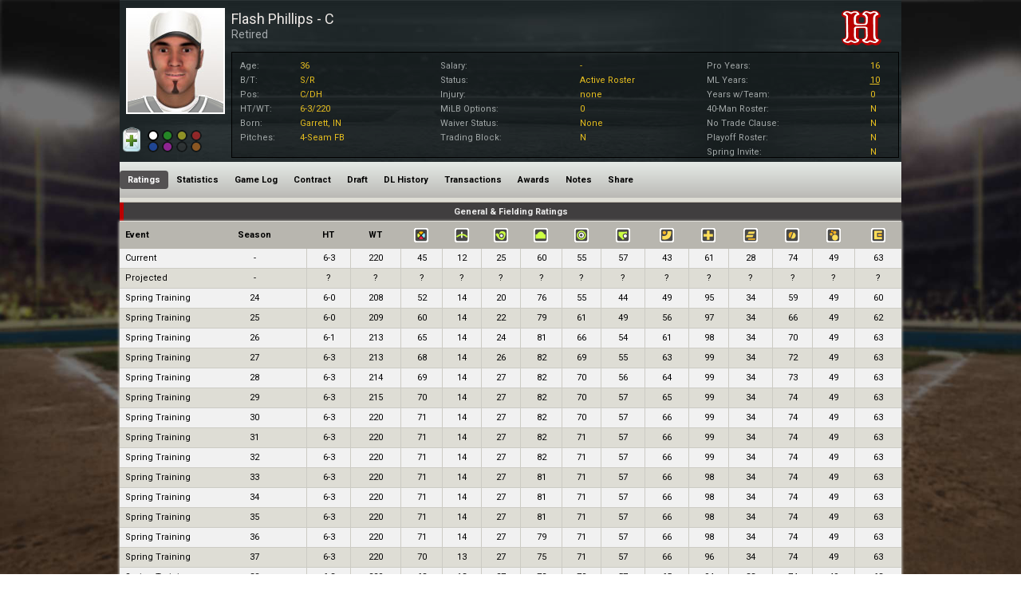

--- FILE ---
content_type: text/html; charset=utf-8
request_url: https://www.whatifsports.com/hbd/Pages/Popups/PlayerRatings.aspx?pid=10518136
body_size: 8586
content:



<!DOCTYPE html><html>
	<head><meta name="viewport" content="width=device-width, initial-scale=1.0" /><meta charset="UTF-8" /><meta name="Keywords" content="WhatIfSports, hardball dynasty, baseball dynasty game, online fantasy baseball game, baseball sim game, simulation baseball game, out of the park baseball, baseball mogul, build your own dynasty" /><meta name="DESCRIPTION" content="View the Hardball Dynasty profile for Flash Phillips (C) including player stats, ratings, contract details, transactions and more." /><title>
	Player Profile: Flash Phillips - Hardball Dynasty Baseball | WhatIfSports
</title><link href="https://fonts.googleapis.com/css?family=Roboto:300,400,700,400italic|Roboto+Condensed:300,400,700,400italic" rel="stylesheet" type="text/css" /><link id="ctl00_ctl00_fontAwesomeStyle" rel="stylesheet" href="https://maxcdn.bootstrapcdn.com/font-awesome/4.4.0/css/font-awesome.min.css" /><link rel="stylesheet" media="all" type="text/css" href="../../style.css?v=1.0.1" />
  		<style type="text/css" media="all">@import url(style.css); </style>
	    <link rel="stylesheet" type="text/css" href="../../CityStyle.aspx?mainColor=&amp;mainTextColor=&amp;secondaryColor=&amp;secondaryTextColor=&amp;secMainColor=0&amp;secMainTextColor=0&amp;secSecondaryColor=0&amp;secSecondaryTextColor=0&amp;f1=-1&amp;f2=0" /><meta name="twitter:card" content="summary_large_image" /><meta name="twitter:site" content="@whatifsports" />
            <meta property="fb:app_id" content="113669245316849">  
            <meta property="og:title" content="Player Profile: Flash Phillips - Hardball Dynasty Baseball | WhatIfSports">
            <meta property="og:description" content="View the Hardball Dynasty profile for Flash Phillips (C) including player stats, ratings, contract details, transactions and more." />
            <meta property="og:url" content="https://www.whatifsports.com/hbd/Pages/Popups/PlayerRatings.aspx?pid=10518136" />
            <meta property="og:type" content="website" />
            <meta property="og:image" content="https://static.whatifsports.com/hbd/images/headshots/race1/age20/1200064.jpg" />
            <meta name="twitter:title" content="Player Profile: Flash Phillips - Hardball Dynasty Baseball | WhatIfSports" />
            <meta name="twitter:description" content="View the Hardball Dynasty profile for Flash Phillips (C) including player stats, ratings, contract details, transactions and more." />
        
    <!-- Google tag (gtag.js) -->
<script async src="https://www.googletagmanager.com/gtag/js?id=G-XMNJ34PCXR"></script>
<script>
  window.dataLayer = window.dataLayer || [];
  function gtag(){dataLayer.push(arguments);}
  gtag('js', new Date());

  gtag('config', 'G-XMNJ34PCXR');
</script>



<meta name="Flash Phillips" content="Flash Phillips" /><link rel="canonical" href="https://www.whatifsports.com/hbd/Pages/Popups/PlayerRatings.aspx?pid=10518136" /><style type="text/css">
	/* <![CDATA[ */
	#ctl00_ctl00_Main_mcPH_PlayerHeader_PlayerMenu img.icon { border-style:none;vertical-align:middle; }
	#ctl00_ctl00_Main_mcPH_PlayerHeader_PlayerMenu img.separator { border-style:none;display:block; }
	#ctl00_ctl00_Main_mcPH_PlayerHeader_PlayerMenu ul { list-style:none;margin:0;padding:0;width:auto; }
	#ctl00_ctl00_Main_mcPH_PlayerHeader_PlayerMenu ul.dynamic { z-index:1; }
	#ctl00_ctl00_Main_mcPH_PlayerHeader_PlayerMenu a { text-decoration:none;white-space:nowrap;display:block; }
	#ctl00_ctl00_Main_mcPH_PlayerHeader_PlayerMenu a.popout { background-image:url("/hbd/WebResource.axd?d=4ZbEIcjXYD-HJWVVbtcCHBYm7hLSaAKEhyrL9CZD1Km6fVehM64fPAc9R8r-pj8KjUyhpJsJ4QMK6nSJ4iDFHdLe0RSZ1OSkfB1Mqo2JBl1sTLkp0&t=636765319264470882");background-repeat:no-repeat;background-position:right center;padding-right:14px; }
	/* ]]> */
</style></head>	
    <body id="playerratings" class="playerprofilepopup_content playerProfileHeaderPage">
        <div class="pageContentWrapper">
            <form name="aspnetForm" method="post" action="./PlayerRatings.aspx?pid=10518136" id="aspnetForm">
<div>
<input type="hidden" name="__EVENTTARGET" id="__EVENTTARGET" value="" />
<input type="hidden" name="__EVENTARGUMENT" id="__EVENTARGUMENT" value="" />
<input type="hidden" name="__LASTFOCUS" id="__LASTFOCUS" value="" />
<input type="hidden" name="__VIEWSTATE" id="__VIEWSTATE" value="/[base64]/////w9kAgcPFCsAAmQC/////w9kAgkPFCsAAg8WAh8MBQdSZXRpcmVkZAL/////D2QCDw9kFgICAQ9kFgJmD2QWBAIBDxQrAAIPFgQfDAUORmxhc2ggUGhpbGxpcHMfAmdkAv////8PZAIDDxQrAAJkAv////8PZAIED2QWAmYPPCsADQEMFCsAC2QUKwACFgQeC05hdmlnYXRlVXJsBTEvaGJkL1BhZ2VzL1BvcHVwcy9QbGF5ZXJSYXRpbmdzLmFzcHg/cGlkPTEwNTE4MTM2HghTZWxlY3RlZGdkFCsAAhYCHw0FLy9oYmQvUGFnZXMvUG9wdXBzL1BsYXllclN0YXRzLmFzcHg/[base64]/cGlkPTEwNTE4MTM2ZBQrAAIWAh8NBTIvaGJkL1BhZ2VzL1BvcHVwcy9QbGF5ZXJJbmp1cmllcy5hc3B4P3BpZD0xMDUxODEzNmQUKwACFgIfDQU2L2hiZC9QYWdlcy9Qb3B1cHMvUGxheWVyVHJhbnNhY3Rpb25zLmFzcHg/cGlkPTEwNTE4MTM2ZBQrAAIWAh8NBTAvaGJkL1BhZ2VzL1BvcHVwcy9QbGF5ZXJBd2FyZHMuYXNweD9waWQ9MTA1MTgxMzZkFCsAAhYCHw0FLy9oYmQvUGFnZXMvUG9wdXBzL1BsYXllck5vdGVzLmFzcHg/cGlkPTEwNTE4MTM2ZBQrAAIWAh8NBS4vaGJkL1BhZ2VzL1BvcHVwcy9QbGF5ZXJCbG9nLmFzcHg/[base64]" />
</div>

<script type="text/javascript">
//<![CDATA[
var theForm = document.forms['aspnetForm'];
if (!theForm) {
    theForm = document.aspnetForm;
}
function __doPostBack(eventTarget, eventArgument) {
    if (!theForm.onsubmit || (theForm.onsubmit() != false)) {
        theForm.__EVENTTARGET.value = eventTarget;
        theForm.__EVENTARGUMENT.value = eventArgument;
        theForm.submit();
    }
}
//]]>
</script>


<script src="/hbd/WebResource.axd?d=799YDRJiJSTOx5yd2AXzTVEn04UEFA3HAwYQgn7NcRWRq7LhW56WeF4YWiVAKvtSSp5qW4CUNnQoHp_XNhAKJPxIdBg1&amp;t=636765319264470882" type="text/javascript"></script>


<script src="/hbd/ClientScripts/jquery-2.1.4.min.js" type="text/javascript"></script>
<script src="/hbd/ClientScripts/common.js" type="text/javascript"></script>
<script src="/hbd/ClientScripts/sorttable.js" type="text/javascript"></script>
<script src="/hbd/ClientScripts/Social.js" type="text/javascript"></script>
<script src="/hbd/ClientScripts/Popup_ProfilePages.js" type="text/javascript"></script>
<script src="/hbd/ScriptResource.axd?d=-4hHp-46JlT39a3WiP2yHgoorLcpc7ZKKBq6tZbpwnBegHDcrBKndo6VbeDVW6GwW3rfIuGFPWmDi_h-acot2JJMLbwIY4bO9wfAnMcNpwwqN1mFSDDuqxV5910sJ7x-DxBRKpWlyy3c69mAM4yRIBTV5fE1&amp;t=29665526" type="text/javascript"></script>
<script src="/hbd/ScriptResource.axd?d=cxrtY2z69FQO07NDfBDkwtZWlqY-B0wCltpEWtaksgz7mrs51ToJeKCQNvo5Khavse2QPXeUaJBPuf9WvFdZ0te4Olxef0ZHUWLO3vI0B-RcpFTnlX0H6NvcQv_6qc69AhoBEmSMLCxvRe0uqXMBmb_rLgRp5OfVJBiUTRTaq-lWbe5m0&amp;t=ffffffff999c3159" type="text/javascript"></script>
<script src="/hbd/ScriptResource.axd?d=YBPBi4KsnZdJ94L-vYUcYtXPGVwbPDaRFl7FfpKTZM2apft0BESObZez_Di-4b-t3mk9pg7IfEh7OPhCwlAaFEJ0lk1oppki8uousbz-BGP4YcHL2zeEIGkExsU77pPi3OU5OG4yRwGbqhVd9NiNkEsOMlpMKVxhQeZipe2z3nZRQ-ZF0&amp;t=ffffffff999c3159" type="text/javascript"></script>
<div>

	<input type="hidden" name="__VIEWSTATEGENERATOR" id="__VIEWSTATEGENERATOR" value="136EB426" />
	<input type="hidden" name="__EVENTVALIDATION" id="__EVENTVALIDATION" value="/wEdAAzq2yj4C0NVZAu1EBu7rNker19cwI49Ogtrb3k7LDDM6UKoJ2jC/ypewlWG5wbSDYTZHsMfDWfAC2mI2bLIb00EcKULPpf8onhTwCXK20WIf02367TLsPAxNRyGgj03OelJ4jP4SpChMXVcl+uMqy26UjSCOvG7ME8t4MMESqG/4GP4q4h6ZS4zJuNEl2VtMOYJK1snUHkZXSTRGp/tzrQq+Zp42rjefOXAGPI9xWWfrQfV1i0Ilpdsa8FK2LiTuiPQ5QnE7otakJcqy60JX7qpZbt7uA==" />
</div>
                <input type="hidden" name="ctl00$ctl00$ValidationId" id="ctl00_ctl00_ValidationId" value="-1" />
                
    <div class="maincontainer">
        <div class="maincontent">
            <div class="middle">
                
    <div id="HeaderGroup">
        
<div id="ctl00_ctl00_Main_mcPH_PlayerHeader_BioInfo" class="bioInfo">
    <script type="text/javascript">
//<![CDATA[
Sys.WebForms.PageRequestManager._initialize('ctl00$ctl00$Main$mcPH$PlayerHeader$ScriptManager1', 'aspnetForm', ['tctl00$ctl00$Main$mcPH$PlayerHeader$Watch_Clipboard_UpdatePanel','','tctl00$ctl00$Main$mcPH$PlayerHeader$ClassifyUpdatePanel',''], [], [], 90, 'ctl00$ctl00');
//]]>
</script>

    <div class="playerInfo">
        <div class="hiddenPlayerID none"><input type="hidden" name="ctl00$ctl00$Main$mcPH$PlayerHeader$HiddenPlayerID" id="ctl00_ctl00_Main_mcPH_PlayerHeader_HiddenPlayerID" value="10518136" /></div>
        <div class="controlPanel">
            <div class="selectionOuterDiv">
                <div class="selectionSection">
                    <div id="ctl00_ctl00_Main_mcPH_PlayerHeader_Watch_Clipboard_UpdatePanel">
	
                            <div id="CopyToClipboardGroup" class="selectIconGroup">
                                
                                <input type="image" name="ctl00$ctl00$Main$mcPH$PlayerHeader$CopyToClipboard2" id="ctl00_ctl00_Main_mcPH_PlayerHeader_CopyToClipboard2" title="Add to Clipboard" class="profileIconLarge" src="../../Images/Icons/Clipboard/Clipboard.png" style="border-width:0px;" />
                            </div>

                            
                            
                            <div class="clearer"></div>
                        
</div>
                </div>
            </div>
            <div id="ctl00_ctl00_Main_mcPH_PlayerHeader_ClassificationHolder" class="classificationHolder">
                <div class="classificationSection responsiveLargeDiv">
                    <div id="ctl00_ctl00_Main_mcPH_PlayerHeader_ClassifyUpdatePanel">
	
                            <span class="classifyButton noneButton"><input id="ctl00_ctl00_Main_mcPH_PlayerHeader_None" type="radio" name="ctl00$ctl00$Main$mcPH$PlayerHeader$Classify" value="None" checked="checked" /></span><label for="ctl00_ctl00_Main_mcPH_PlayerHeader_None" id="ctl00_ctl00_Main_mcPH_PlayerHeader_NoneLabel" class="noneLabel checked"></label>
                            <span class="classifyButton greenButton"><input id="ctl00_ctl00_Main_mcPH_PlayerHeader_Green" type="radio" name="ctl00$ctl00$Main$mcPH$PlayerHeader$Classify" value="Green" onclick="javascript:setTimeout(&#39;__doPostBack(\&#39;ctl00$ctl00$Main$mcPH$PlayerHeader$Green\&#39;,\&#39;\&#39;)&#39;, 0)" /></span><label for="ctl00_ctl00_Main_mcPH_PlayerHeader_Green" id="ctl00_ctl00_Main_mcPH_PlayerHeader_GreenLabel" class="greenLabel"></label>
                            <span class="classifyButton orangeButton"><input id="ctl00_ctl00_Main_mcPH_PlayerHeader_Orange" type="radio" name="ctl00$ctl00$Main$mcPH$PlayerHeader$Classify" value="Orange" onclick="javascript:setTimeout(&#39;__doPostBack(\&#39;ctl00$ctl00$Main$mcPH$PlayerHeader$Orange\&#39;,\&#39;\&#39;)&#39;, 0)" /></span><label for="ctl00_ctl00_Main_mcPH_PlayerHeader_Orange" id="ctl00_ctl00_Main_mcPH_PlayerHeader_OrangeLabel" class="orangeLabel"></label>
                            <span class="classifyButton redButton"><input id="ctl00_ctl00_Main_mcPH_PlayerHeader_Red" type="radio" name="ctl00$ctl00$Main$mcPH$PlayerHeader$Classify" value="Red" onclick="javascript:setTimeout(&#39;__doPostBack(\&#39;ctl00$ctl00$Main$mcPH$PlayerHeader$Red\&#39;,\&#39;\&#39;)&#39;, 0)" /></span><label for="ctl00_ctl00_Main_mcPH_PlayerHeader_Red" id="ctl00_ctl00_Main_mcPH_PlayerHeader_RedLabel" class="redLabel"></label>
                            <span class="classifyButton blueButton"><input id="ctl00_ctl00_Main_mcPH_PlayerHeader_Blue" type="radio" name="ctl00$ctl00$Main$mcPH$PlayerHeader$Classify" value="Blue" onclick="javascript:setTimeout(&#39;__doPostBack(\&#39;ctl00$ctl00$Main$mcPH$PlayerHeader$Blue\&#39;,\&#39;\&#39;)&#39;, 0)" /></span><label for="ctl00_ctl00_Main_mcPH_PlayerHeader_Blue" id="ctl00_ctl00_Main_mcPH_PlayerHeader_BlueLabel" class="blueLabel"></label>
                            <span class="classifyButton purpleButton"><input id="ctl00_ctl00_Main_mcPH_PlayerHeader_Purple" type="radio" name="ctl00$ctl00$Main$mcPH$PlayerHeader$Classify" value="Purple" onclick="javascript:setTimeout(&#39;__doPostBack(\&#39;ctl00$ctl00$Main$mcPH$PlayerHeader$Purple\&#39;,\&#39;\&#39;)&#39;, 0)" /></span><label for="ctl00_ctl00_Main_mcPH_PlayerHeader_Purple" id="ctl00_ctl00_Main_mcPH_PlayerHeader_purpleLabel" class="purpleLabel"></label>
                            <span class="classifyButton blackButton"><input id="ctl00_ctl00_Main_mcPH_PlayerHeader_Black" type="radio" name="ctl00$ctl00$Main$mcPH$PlayerHeader$Classify" value="Black" onclick="javascript:setTimeout(&#39;__doPostBack(\&#39;ctl00$ctl00$Main$mcPH$PlayerHeader$Black\&#39;,\&#39;\&#39;)&#39;, 0)" /></span><label for="ctl00_ctl00_Main_mcPH_PlayerHeader_Black" id="ctl00_ctl00_Main_mcPH_PlayerHeader_blackLabel" class="blackLabel"></label>
                            <span class="classifyButton yellowButton"><input id="ctl00_ctl00_Main_mcPH_PlayerHeader_Yellow" type="radio" name="ctl00$ctl00$Main$mcPH$PlayerHeader$Classify" value="Yellow" onclick="javascript:setTimeout(&#39;__doPostBack(\&#39;ctl00$ctl00$Main$mcPH$PlayerHeader$Yellow\&#39;,\&#39;\&#39;)&#39;, 0)" /></span><label for="ctl00_ctl00_Main_mcPH_PlayerHeader_Yellow" id="ctl00_ctl00_Main_mcPH_PlayerHeader_yellowLabel" class="yellowLabel"></label>
                        
</div>
                </div>
            </div>
        </div>
        



<div class="playerInfoPanel">
	<div id="ImageInfo">
		
		
<div class="headshot_control">
	<div id="ctl00_ctl00_Main_mcPH_PlayerHeader_PlayerProfileHeaderCachePage_Headshot_Image_headshot" class="headshot" style="background-image:url(&#39;https://static.whatifsports.com/hbd/images/headshots/race1/age20/1200064.jpg&#39;);">
		<img src="../../Images/Headshots/Jerseys/Generic.gif" id="ctl00_ctl00_Main_mcPH_PlayerHeader_PlayerProfileHeaderCachePage_Headshot_Image_jersey" class="jersey" alt=" " />
	</div>
</div>

	</div>
</div>
<div class="bioTablesPanel">
	<div id="PlayerInfoGroup">
		<h1><span class="PlayerName">
			<span class='noClassification'></span>Flash Phillips - C</span>
			<span class="PlayerProspect">
				</span></h1>
		<h2><span class="PlayerFranchise">
			Retired</span></h2>
		<span class="PlayerLevel">
			<span id="ctl00_ctl00_Main_mcPH_PlayerHeader_PlayerProfileHeaderCachePage_InfoLevel"></span></span>
	</div>
	<div class="controlTopPanel">
		<div id="FranchiseLogo">
			
<div class="franchise_logo">
	<img src="/hbd/Images/FranchiseLogos/100x100/Generic.png" id="ctl00_ctl00_Main_mcPH_PlayerHeader_PlayerProfileHeaderCachePage_Franchise_Logo_logo" width="148" height="73" alt="none" />
</div>

		</div>
	</div>
	<div class="clearer"></div>
</div>
<div class="expandCollapse player">Show Info</div>
<div class="centerPanels">
	<div id="GeneralInfo">
		
<div id="infosection">
    <table id="playerinfotable">
        <tbody>
            
            <tr>
                <td class="subdata age">Age:</td>
                <td class="value"><span class="data">36</span></td>
            </tr>
            <tr>
                <td class="subdata bt">B/T:</td>
                <td class="value"><span class="data">S/R</span></td>
            </tr>
            <tr>
                <td class="subdata pos">Pos:</td>
                <td class="value"><span class="data">C/DH</span></td>
            </tr>
            <tr>
                <td class="subdata ht">HT/WT:</td>
                <td class="value"><span class="data">6-3/220</span></td>
            </tr>
            <tr>
                <td class="subdata born">Born:</td>
                <td class="value"><span class="data">Garrett, IN</span></td>
            </tr>
            <tr>
                <td class="subdata pitches">Pitches:</td>
                <td class="value"><span class="data">4-Seam FB</span></td>
            </tr>
        </tbody>
    </table>
</div>

	</div>
	<div id="StatusInfo">
		
<table id="statusinfotable">
    <tbody>
        <tr>
            <td>Salary:</td>
                <td><span class="primarydata">-</span></td>
            <td>Pro Years:</td>
                <td><span class="primarydata">16</span></td>
        </tr>
        <tr>
            <td>Status:</td>
                <td><span class="primarydata">Active Roster</span></td>
            <td>ML Years:</td>
                <td><span class="primarydata"><a title="ML Service Time:10.021">10</a></span></td>
        </tr>
        <tr>
            <td>Injury:</td>
                <td><span class="primarydata">none</span></td>
            <td>Years w/Team:</td>
                <td><span class="primarydata">0</span></td>
        </tr>
        <tr>
            <td>MiLB Options:</td>
                <td><span class="primarydata">0</span></td>
            <td>40-Man Roster:</td>
                <td><span class="primarydata">N</span></td>
        </tr>
        <tr>
            <td>Waiver Status:</td>
                <td><span class="primarydata">None</span></td>
            <td>No Trade Clause:</td>
                <td><span class="primarydata">N</span></td>
        </tr>
        <tr>
            <td>Trading Block:</td>
                <td><span class="primarydata">N</span></td>
            <td>Playoff Roster:</td>
                <td><span class="primarydata">N</span></td>
        </tr>
        <tr>
            <td></td>
                <td></td>
            <td>Spring Invite:</td>
                <td><span class="primarydata">N</span></td>
        </tr>
        
    </tbody>
</table>

	</div>
	<div class="clearer"></div>
</div>

        <div class="clearer"></div>
    </div>
    <div class="clearer"></div>
</div>

<div id="ctl00_ctl00_Main_mcPH_PlayerHeader_GlobalNavigation" class="globalNavigation">
    <div class="PageNav" id="ctl00_ctl00_Main_mcPH_PlayerHeader_PlayerMenu">
	<ul class="level1">
		<li><a class="level1 selected" href="/hbd/Pages/Popups/PlayerRatings.aspx?pid=10518136">Ratings</a></li><li><a class="level1" href="/hbd/Pages/Popups/PlayerStats.aspx?pid=10518136">Statistics</a></li><li><a class="level1" href="/hbd/Pages/Popups/PlayerLog.aspx?pid=10518136">Game Log</a></li><li><a class="level1" href="/hbd/Pages/Popups/PlayerContracts.aspx?pid=10518136">Contract</a></li><li><a class="level1" href="/hbd/Pages/Popups/PlayerDraftHistory.aspx?pid=10518136">Draft</a></li><li><a class="level1" href="/hbd/Pages/Popups/PlayerInjuries.aspx?pid=10518136">DL History</a></li><li><a class="level1" href="/hbd/Pages/Popups/PlayerTransactions.aspx?pid=10518136">Transactions</a></li><li><a class="level1" href="/hbd/Pages/Popups/PlayerAwards.aspx?pid=10518136">Awards</a></li><li><a class="level1" href="/hbd/Pages/Popups/PlayerNotes.aspx?pid=10518136">Notes</a></li><li><a class="level1" href="/hbd/Pages/Popups/PlayerBlog.aspx?pid=10518136">Share</a></li>
	</ul>
</div>
    <span id="ctl00_ctl00_Main_mcPH_PlayerHeader_mobileNavSpan" class="mobileNavSpan">More</span>
    <ul class="mobileNavUL">
        <li class="ratings"><a href="../../Pages/Popups/PlayerRatings.aspx?pid=10518136">Ratings</a></li>
        <li class="statistics"><a href="../../Pages/Popups/PlayerStats.aspx?pid=10518136">Statistics</a></li>
        <li class="gameLog"><a href="../../Pages/Popups/PlayerLog.aspx?pid=10518136">Game Log</a></li>
        <li class="contract"><a href="../../Pages/Popups/PlayerContracts.aspx?pid=10518136">Contract</a></li>
        <li class="draft"><a href="../../Pages/Popups/PlayerDraftHistory.aspx?pid=10518136">Draft</a></li>
        <li class="dlHistory"><a href="../../Pages/Popups/PlayerInjuries.aspx?pid=10518136">DL History</a></li>
        <li class="transactions"><a href="../../Pages/Popups/PlayerTransactions.aspx?pid=10518136">Transactions</a></li>
        <li class="awards"><a href="../../Pages/Popups/PlayerAwards.aspx?pid=10518136">Awards</a></li>
        <li class="notes"><a href="../../Pages/Popups/PlayerNotes.aspx?pid=10518136">Notes</a></li>
        <li class="share"><a href="../../Pages/Popups/PlayerBlog.aspx?pid=10518136">Share</a></li>
        <li class="siteStaff simStats"><a href="../../Pages/Popups/PlayerSimStats.aspx?pid=10518136">Sim Stats</a></li>
    </ul>
</div>
    </div>

    
    <div id="ctl00_ctl00_Main_mcPH_divRatings">
        
                <div class="top_header">
                    General & Fielding Ratings
					<div class="top_header_franchiseColor"></div>
                    <div class="showMore">Show More</div>
                </div>
                <div class="popupBody">
                    <div class="scrollable largeLock">
                        <table class="RatingsTable standard responsive verticalBars" id="RatingsTable1">
                            <tr>
                                <th class="event">Event</th>
                                <th class="season">Season</th>
                                <th class="height" title="Height">HT</th>
                                <th class="weight" title="Weight">WT</th>
                                <th class="rating overall" title="Overall"><span class="hidden">OV</span></th>
                                <th class="rating range" title="Range - reflects how mobile a player is in the field, and how skilled at positioning himself in the field for different hitters."><span class="hidden">RA</span></th>
                                <th class="rating glove" title="Glove - indicates how skilled the player is at fielding balls."><span class="hidden">GL</span></th>
                                <th class="rating armstrength" title="Arm Strength - plays a key role in what position a player can handle. After all, weak arms don't end up on the left side of the infield, behind the plate or in right field."><span class="hidden">AS</span></th>
                                <th class="rating armaccuracy" title="Arm Accuracy - used in every fielding play that involves a throw."><span class="hidden">AA</span></th>
                                <th class="rating pitchcalling" title="Pitch Calling - indicates how well the player handles pitchers behind the plate."><span class="hidden">PC</span></th>
                                <th class="rating durability" title="Durability - determines how much time off a guy needs during the course of a season and how quickly he can bounce back."><span class="hidden">DU</span></th>
                                <th class="rating health" title="Health - dictates a player's ability to avoid injury."><span class="hidden">HE</span></th>
                                <th class="rating speed" title="Speed - signals how fast the player is."><span class="hidden">SP</span></th>
                                <th class="rating patience" title="Patience"><span class="hidden">PA</span></th>
                                <th class="rating temper" title="Temper"><span class="hidden">TP</span></th>
                                <th class="rating makeup" title="Makeup"><span class="hidden">MK</span></th>
                            </tr>
            
                <tr id="ctl00_ctl00_Main_mcPH_RatingsRepeater1_ctl01_row" class="odd">
	<td class="event"><span class="eventName">Current</span><span class="mobileEventName">Current</span></td>
	<td class="season">-</td>
	<td class="height">6-3</td>
	<td class="weight">220</td>
	<td>45</td>
	<td>12</td>
	<td>25</td>
	<td>60</td>
	<td>55</td>
	<td>57</td>
	<td>43</td>
	<td>61</td>
	<td>28</td>
	<td>74</td>
	<td>49</td>
	<td>63</td>
</tr>

            
                <tr id="ctl00_ctl00_Main_mcPH_RatingsRepeater1_ctl02_row" class="even">
	<td class="event"><span class="eventName">Projected</span><span class="mobileEventName">Projected</span></td>
	<td class="season">-</td>
	<td class="height">?</td>
	<td class="weight">?</td>
	<td>?</td>
	<td>?</td>
	<td>?</td>
	<td>?</td>
	<td>?</td>
	<td>?</td>
	<td>?</td>
	<td>?</td>
	<td>?</td>
	<td>?</td>
	<td>?</td>
	<td>?</td>
</tr>

            
                <tr id="ctl00_ctl00_Main_mcPH_RatingsRepeater1_ctl03_row" class="odd">
	<td class="event"><span class="eventName">Spring Training</span><span class="mobileEventName">Spring</span></td>
	<td class="season">24</td>
	<td class="height">6-0</td>
	<td class="weight">208</td>
	<td>52</td>
	<td>14</td>
	<td>20</td>
	<td>76</td>
	<td>55</td>
	<td>44</td>
	<td>49</td>
	<td>95</td>
	<td>34</td>
	<td>59</td>
	<td>49</td>
	<td>60</td>
</tr>

            
                <tr id="ctl00_ctl00_Main_mcPH_RatingsRepeater1_ctl04_row" class="even">
	<td class="event"><span class="eventName">Spring Training</span><span class="mobileEventName">Spring</span></td>
	<td class="season">25</td>
	<td class="height">6-0</td>
	<td class="weight">209</td>
	<td>60</td>
	<td>14</td>
	<td>22</td>
	<td>79</td>
	<td>61</td>
	<td>49</td>
	<td>56</td>
	<td>97</td>
	<td>34</td>
	<td>66</td>
	<td>49</td>
	<td>62</td>
</tr>

            
                <tr id="ctl00_ctl00_Main_mcPH_RatingsRepeater1_ctl05_row" class="odd">
	<td class="event"><span class="eventName">Spring Training</span><span class="mobileEventName">Spring</span></td>
	<td class="season">26</td>
	<td class="height">6-1</td>
	<td class="weight">213</td>
	<td>65</td>
	<td>14</td>
	<td>24</td>
	<td>81</td>
	<td>66</td>
	<td>54</td>
	<td>61</td>
	<td>98</td>
	<td>34</td>
	<td>70</td>
	<td>49</td>
	<td>63</td>
</tr>

            
                <tr id="ctl00_ctl00_Main_mcPH_RatingsRepeater1_ctl06_row" class="even">
	<td class="event"><span class="eventName">Spring Training</span><span class="mobileEventName">Spring</span></td>
	<td class="season">27</td>
	<td class="height">6-3</td>
	<td class="weight">213</td>
	<td>68</td>
	<td>14</td>
	<td>26</td>
	<td>82</td>
	<td>69</td>
	<td>55</td>
	<td>63</td>
	<td>99</td>
	<td>34</td>
	<td>72</td>
	<td>49</td>
	<td>63</td>
</tr>

            
                <tr id="ctl00_ctl00_Main_mcPH_RatingsRepeater1_ctl07_row" class="odd">
	<td class="event"><span class="eventName">Spring Training</span><span class="mobileEventName">Spring</span></td>
	<td class="season">28</td>
	<td class="height">6-3</td>
	<td class="weight">214</td>
	<td>69</td>
	<td>14</td>
	<td>27</td>
	<td>82</td>
	<td>70</td>
	<td>56</td>
	<td>64</td>
	<td>99</td>
	<td>34</td>
	<td>73</td>
	<td>49</td>
	<td>63</td>
</tr>

            
                <tr id="ctl00_ctl00_Main_mcPH_RatingsRepeater1_ctl08_row" class="even">
	<td class="event"><span class="eventName">Spring Training</span><span class="mobileEventName">Spring</span></td>
	<td class="season">29</td>
	<td class="height">6-3</td>
	<td class="weight">215</td>
	<td>70</td>
	<td>14</td>
	<td>27</td>
	<td>82</td>
	<td>70</td>
	<td>57</td>
	<td>65</td>
	<td>99</td>
	<td>34</td>
	<td>74</td>
	<td>49</td>
	<td>63</td>
</tr>

            
                <tr id="ctl00_ctl00_Main_mcPH_RatingsRepeater1_ctl09_row" class="odd">
	<td class="event"><span class="eventName">Spring Training</span><span class="mobileEventName">Spring</span></td>
	<td class="season">30</td>
	<td class="height">6-3</td>
	<td class="weight">220</td>
	<td>71</td>
	<td>14</td>
	<td>27</td>
	<td>82</td>
	<td>70</td>
	<td>57</td>
	<td>66</td>
	<td>99</td>
	<td>34</td>
	<td>74</td>
	<td>49</td>
	<td>63</td>
</tr>

            
                <tr id="ctl00_ctl00_Main_mcPH_RatingsRepeater1_ctl10_row" class="even">
	<td class="event"><span class="eventName">Spring Training</span><span class="mobileEventName">Spring</span></td>
	<td class="season">31</td>
	<td class="height">6-3</td>
	<td class="weight">220</td>
	<td>71</td>
	<td>14</td>
	<td>27</td>
	<td>82</td>
	<td>71</td>
	<td>57</td>
	<td>66</td>
	<td>99</td>
	<td>34</td>
	<td>74</td>
	<td>49</td>
	<td>63</td>
</tr>

            
                <tr id="ctl00_ctl00_Main_mcPH_RatingsRepeater1_ctl11_row" class="odd">
	<td class="event"><span class="eventName">Spring Training</span><span class="mobileEventName">Spring</span></td>
	<td class="season">32</td>
	<td class="height">6-3</td>
	<td class="weight">220</td>
	<td>71</td>
	<td>14</td>
	<td>27</td>
	<td>82</td>
	<td>71</td>
	<td>57</td>
	<td>66</td>
	<td>99</td>
	<td>34</td>
	<td>74</td>
	<td>49</td>
	<td>63</td>
</tr>

            
                <tr id="ctl00_ctl00_Main_mcPH_RatingsRepeater1_ctl12_row" class="even">
	<td class="event"><span class="eventName">Spring Training</span><span class="mobileEventName">Spring</span></td>
	<td class="season">33</td>
	<td class="height">6-3</td>
	<td class="weight">220</td>
	<td>71</td>
	<td>14</td>
	<td>27</td>
	<td>81</td>
	<td>71</td>
	<td>57</td>
	<td>66</td>
	<td>98</td>
	<td>34</td>
	<td>74</td>
	<td>49</td>
	<td>63</td>
</tr>

            
                <tr id="ctl00_ctl00_Main_mcPH_RatingsRepeater1_ctl13_row" class="odd">
	<td class="event"><span class="eventName">Spring Training</span><span class="mobileEventName">Spring</span></td>
	<td class="season">34</td>
	<td class="height">6-3</td>
	<td class="weight">220</td>
	<td>71</td>
	<td>14</td>
	<td>27</td>
	<td>81</td>
	<td>71</td>
	<td>57</td>
	<td>66</td>
	<td>98</td>
	<td>34</td>
	<td>74</td>
	<td>49</td>
	<td>63</td>
</tr>

            
                <tr id="ctl00_ctl00_Main_mcPH_RatingsRepeater1_ctl14_row" class="even">
	<td class="event"><span class="eventName">Spring Training</span><span class="mobileEventName">Spring</span></td>
	<td class="season">35</td>
	<td class="height">6-3</td>
	<td class="weight">220</td>
	<td>71</td>
	<td>14</td>
	<td>27</td>
	<td>81</td>
	<td>71</td>
	<td>57</td>
	<td>66</td>
	<td>98</td>
	<td>34</td>
	<td>74</td>
	<td>49</td>
	<td>63</td>
</tr>

            
                <tr id="ctl00_ctl00_Main_mcPH_RatingsRepeater1_ctl15_row" class="odd">
	<td class="event"><span class="eventName">Spring Training</span><span class="mobileEventName">Spring</span></td>
	<td class="season">36</td>
	<td class="height">6-3</td>
	<td class="weight">220</td>
	<td>71</td>
	<td>14</td>
	<td>27</td>
	<td>79</td>
	<td>71</td>
	<td>57</td>
	<td>66</td>
	<td>98</td>
	<td>34</td>
	<td>74</td>
	<td>49</td>
	<td>63</td>
</tr>

            
                <tr id="ctl00_ctl00_Main_mcPH_RatingsRepeater1_ctl16_row" class="even">
	<td class="event"><span class="eventName">Spring Training</span><span class="mobileEventName">Spring</span></td>
	<td class="season">37</td>
	<td class="height">6-3</td>
	<td class="weight">220</td>
	<td>70</td>
	<td>13</td>
	<td>27</td>
	<td>75</td>
	<td>71</td>
	<td>57</td>
	<td>66</td>
	<td>96</td>
	<td>34</td>
	<td>74</td>
	<td>49</td>
	<td>63</td>
</tr>

            
                <tr id="ctl00_ctl00_Main_mcPH_RatingsRepeater1_ctl17_row" class="odd">
	<td class="event"><span class="eventName">Spring Training</span><span class="mobileEventName">Spring</span></td>
	<td class="season">38</td>
	<td class="height">6-3</td>
	<td class="weight">220</td>
	<td>68</td>
	<td>13</td>
	<td>27</td>
	<td>72</td>
	<td>70</td>
	<td>57</td>
	<td>65</td>
	<td>94</td>
	<td>33</td>
	<td>74</td>
	<td>49</td>
	<td>63</td>
</tr>

            
                <tr id="ctl00_ctl00_Main_mcPH_RatingsRepeater1_ctl18_row" class="even">
	<td class="event"><span class="eventName">Spring Training</span><span class="mobileEventName">Spring</span></td>
	<td class="season">39</td>
	<td class="height">6-3</td>
	<td class="weight">220</td>
	<td>58</td>
	<td>13</td>
	<td>26</td>
	<td>66</td>
	<td>65</td>
	<td>57</td>
	<td>54</td>
	<td>77</td>
	<td>31</td>
	<td>74</td>
	<td>49</td>
	<td>63</td>
</tr>

            
                <tr id="ctl00_ctl00_Main_mcPH_RatingsRepeater1_ctl19_row" class="odd">
	<td class="event"><span class="eventName">Spring Training</span><span class="mobileEventName">Spring</span></td>
	<td class="season">40</td>
	<td class="height">6-3</td>
	<td class="weight">220</td>
	<td>47</td>
	<td>12</td>
	<td>25</td>
	<td>60</td>
	<td>59</td>
	<td>57</td>
	<td>43</td>
	<td>61</td>
	<td>28</td>
	<td>74</td>
	<td>49</td>
	<td>63</td>
</tr>

            
                </table>
                    </div>
				</div>
            
        
                <div class="top_header">
                    Batting & Pitching Ratings
					<div class="top_header_franchiseColor"></div>
                    <div class="showMore">Show More</div>
                </div>
                <div class="popupBody">
                    <div class="scrollable largeLock">
                        <table class="RatingsTable standard responsive verticalBars" id="RatingsTable2">
                            <tr>
                                <th class="event">Event</th>
                                <th class="season">Season</th>
                                <th class="rating contact" title="Contact - determines how well the player can make contact at the plate."><span class="hidden">CN</span></th>
                                <th class="rating power" title="Power - determines how well a player hits the ball and plays the primary role in slugging percentage."><span class="hidden">PW</span></th>
                                <th class="rating vslhp" title="Vs. LHP"><span class="hidden">LH</span></th>
                                <th class="rating vsrhp" title="Vs. RHP"><span class="hidden">RH</span></th>
                                <th class="rating battingeye" title="Batting Eye - dictates a player's ability to draw the walk, avoid the strike out looking, and taking advantage of mistake pitches."><span class="hidden">BE</span></th>
                                <th class="rating baserunning" title="Baserunning"><span class="hidden">BR</span></th>
                                <th class="rating bunt" title="Bunt"><span class="hidden">BU</span></th>
                                <th class="rating pushpull" title="Push Pull Tendency"><span class="hidden">PP</span></th>
                                <th class="rating stamina" title="Stamina - indicates how many pitches a player can make in a ballgame."><span class="hidden">ST</span></th>
                                <th class="rating control" title="Control - indicates how successful a pitcher is at locating his pitches."><span class="hidden">CT</span></th>
                                <th class="rating vslhb" title="Effectiveness Versus Left-Handed Batting - determines how the pitcher fares against left-handed hitters."><span class="hidden">LH</span></th>
                                <th class="rating vsrhb" title="Effectiveness Versus Right-Handed Batting - determines how the pitcher fares against right-handed hitters."><span class="hidden">RH</span></th>
                                <th class="rating velocity" title="Velocity - determines how fast the player can throw a pitch."><span class="hidden">VE</span></th>
                                <th class="rating gbfb" title="Groundball/Flyball Tendency - determines a pitcher's ability to induce a groundball versus a flyball. A rating of 0 would be a pure flyball pitcher."><span class="hidden">GB</span></th>
                                <th class="rating pitch1" title="Pitch 1 Rating"><span class="hidden">P1</span></th>
                                <th class="rating pitch2" title="Pitch 2 Rating"><span class="hidden">P2</span></th>
                                <th class="rating pitch3" title="Pitch 3 Rating"><span class="hidden">P3</span></th>
                                <th class="rating pitch4" title="Pitch 4 Rating"><span class="hidden">P4</span></th>
                                <th class="rating pitch5" title="Pitch 5 Rating"><span class="hidden">P5</span></th>
                            </tr>
            
                <tr id="ctl00_ctl00_Main_mcPH_RatingsRepeater2_ctl01_row" class="odd">
	<td class="event"><span class="eventName">Current</span><span class="mobileEventName">Current</span></td>
	<td class="season">-</td>
	<td>52</td>
	<td>58</td>
	<td>61</td>
	<td>51</td>
	<td>64</td>
	<td>63</td>
	<td>25</td>
	<td>35</td>
	<td>9</td>
	<td>18</td>
	<td>0</td>
	<td>0</td>
	<td>4</td>
	<td>27</td>
	<td>25</td>
	<td>0</td>
	<td>0</td>
	<td>0</td>
	<td>0</td>
</tr>

            
                <tr id="ctl00_ctl00_Main_mcPH_RatingsRepeater2_ctl02_row" class="even">
	<td class="event"><span class="eventName">Projected</span><span class="mobileEventName">Projected</span></td>
	<td class="season">-</td>
	<td>?</td>
	<td>?</td>
	<td>?</td>
	<td>?</td>
	<td>?</td>
	<td>?</td>
	<td>?</td>
	<td>?</td>
	<td>?</td>
	<td>?</td>
	<td>?</td>
	<td>?</td>
	<td>?</td>
	<td>?</td>
	<td>?</td>
	<td>?</td>
	<td>?</td>
	<td>?</td>
	<td>?</td>
</tr>

            
                <tr id="ctl00_ctl00_Main_mcPH_RatingsRepeater2_ctl03_row" class="odd">
	<td class="event"><span class="eventName">Spring Training</span><span class="mobileEventName">Spring</span></td>
	<td class="season">24</td>
	<td>52</td>
	<td>69</td>
	<td>59</td>
	<td>48</td>
	<td>76</td>
	<td>64</td>
	<td>25</td>
	<td>38</td>
	<td>12</td>
	<td>16</td>
	<td>0</td>
	<td>0</td>
	<td>4</td>
	<td>29</td>
	<td>30</td>
	<td>0</td>
	<td>0</td>
	<td>0</td>
	<td>0</td>
</tr>

            
                <tr id="ctl00_ctl00_Main_mcPH_RatingsRepeater2_ctl04_row" class="even">
	<td class="event"><span class="eventName">Spring Training</span><span class="mobileEventName">Spring</span></td>
	<td class="season">25</td>
	<td>58</td>
	<td>72</td>
	<td>66</td>
	<td>54</td>
	<td>79</td>
	<td>71</td>
	<td>27</td>
	<td>39</td>
	<td>13</td>
	<td>17</td>
	<td>0</td>
	<td>0</td>
	<td>4</td>
	<td>29</td>
	<td>30</td>
	<td>0</td>
	<td>0</td>
	<td>0</td>
	<td>0</td>
</tr>

            
                <tr id="ctl00_ctl00_Main_mcPH_RatingsRepeater2_ctl05_row" class="odd">
	<td class="event"><span class="eventName">Spring Training</span><span class="mobileEventName">Spring</span></td>
	<td class="season">26</td>
	<td>63</td>
	<td>74</td>
	<td>72</td>
	<td>59</td>
	<td>82</td>
	<td>77</td>
	<td>29</td>
	<td>40</td>
	<td>14</td>
	<td>18</td>
	<td>0</td>
	<td>0</td>
	<td>4</td>
	<td>29</td>
	<td>31</td>
	<td>0</td>
	<td>0</td>
	<td>0</td>
	<td>0</td>
</tr>

            
                <tr id="ctl00_ctl00_Main_mcPH_RatingsRepeater2_ctl06_row" class="even">
	<td class="event"><span class="eventName">Spring Training</span><span class="mobileEventName">Spring</span></td>
	<td class="season">27</td>
	<td>66</td>
	<td>75</td>
	<td>77</td>
	<td>61</td>
	<td>83</td>
	<td>82</td>
	<td>30</td>
	<td>40</td>
	<td>14</td>
	<td>19</td>
	<td>0</td>
	<td>0</td>
	<td>4</td>
	<td>29</td>
	<td>31</td>
	<td>0</td>
	<td>0</td>
	<td>0</td>
	<td>0</td>
</tr>

            
                <tr id="ctl00_ctl00_Main_mcPH_RatingsRepeater2_ctl07_row" class="odd">
	<td class="event"><span class="eventName">Spring Training</span><span class="mobileEventName">Spring</span></td>
	<td class="season">28</td>
	<td>68</td>
	<td>75</td>
	<td>78</td>
	<td>61</td>
	<td>83</td>
	<td>82</td>
	<td>31</td>
	<td>40</td>
	<td>14</td>
	<td>19</td>
	<td>0</td>
	<td>0</td>
	<td>4</td>
	<td>29</td>
	<td>31</td>
	<td>0</td>
	<td>0</td>
	<td>0</td>
	<td>0</td>
</tr>

            
                <tr id="ctl00_ctl00_Main_mcPH_RatingsRepeater2_ctl08_row" class="even">
	<td class="event"><span class="eventName">Spring Training</span><span class="mobileEventName">Spring</span></td>
	<td class="season">29</td>
	<td>68</td>
	<td>75</td>
	<td>79</td>
	<td>61</td>
	<td>84</td>
	<td>83</td>
	<td>31</td>
	<td>40</td>
	<td>14</td>
	<td>19</td>
	<td>0</td>
	<td>0</td>
	<td>4</td>
	<td>29</td>
	<td>32</td>
	<td>0</td>
	<td>0</td>
	<td>0</td>
	<td>0</td>
</tr>

            
                <tr id="ctl00_ctl00_Main_mcPH_RatingsRepeater2_ctl09_row" class="odd">
	<td class="event"><span class="eventName">Spring Training</span><span class="mobileEventName">Spring</span></td>
	<td class="season">30</td>
	<td>68</td>
	<td>76</td>
	<td>79</td>
	<td>61</td>
	<td>84</td>
	<td>83</td>
	<td>31</td>
	<td>40</td>
	<td>14</td>
	<td>19</td>
	<td>0</td>
	<td>0</td>
	<td>4</td>
	<td>29</td>
	<td>32</td>
	<td>0</td>
	<td>0</td>
	<td>0</td>
	<td>0</td>
</tr>

            
                <tr id="ctl00_ctl00_Main_mcPH_RatingsRepeater2_ctl10_row" class="even">
	<td class="event"><span class="eventName">Spring Training</span><span class="mobileEventName">Spring</span></td>
	<td class="season">31</td>
	<td>68</td>
	<td>76</td>
	<td>79</td>
	<td>61</td>
	<td>84</td>
	<td>85</td>
	<td>31</td>
	<td>40</td>
	<td>14</td>
	<td>19</td>
	<td>0</td>
	<td>0</td>
	<td>4</td>
	<td>29</td>
	<td>32</td>
	<td>0</td>
	<td>0</td>
	<td>0</td>
	<td>0</td>
</tr>

            
                <tr id="ctl00_ctl00_Main_mcPH_RatingsRepeater2_ctl11_row" class="odd">
	<td class="event"><span class="eventName">Spring Training</span><span class="mobileEventName">Spring</span></td>
	<td class="season">32</td>
	<td>68</td>
	<td>76</td>
	<td>79</td>
	<td>62</td>
	<td>84</td>
	<td>85</td>
	<td>31</td>
	<td>40</td>
	<td>14</td>
	<td>19</td>
	<td>0</td>
	<td>0</td>
	<td>4</td>
	<td>29</td>
	<td>32</td>
	<td>0</td>
	<td>0</td>
	<td>0</td>
	<td>0</td>
</tr>

            
                <tr id="ctl00_ctl00_Main_mcPH_RatingsRepeater2_ctl12_row" class="even">
	<td class="event"><span class="eventName">Spring Training</span><span class="mobileEventName">Spring</span></td>
	<td class="season">33</td>
	<td>69</td>
	<td>76</td>
	<td>79</td>
	<td>62</td>
	<td>85</td>
	<td>85</td>
	<td>31</td>
	<td>40</td>
	<td>14</td>
	<td>19</td>
	<td>0</td>
	<td>0</td>
	<td>4</td>
	<td>29</td>
	<td>32</td>
	<td>0</td>
	<td>0</td>
	<td>0</td>
	<td>0</td>
</tr>

            
                <tr id="ctl00_ctl00_Main_mcPH_RatingsRepeater2_ctl13_row" class="odd">
	<td class="event"><span class="eventName">Spring Training</span><span class="mobileEventName">Spring</span></td>
	<td class="season">34</td>
	<td>69</td>
	<td>76</td>
	<td>79</td>
	<td>62</td>
	<td>85</td>
	<td>84</td>
	<td>31</td>
	<td>40</td>
	<td>14</td>
	<td>19</td>
	<td>0</td>
	<td>0</td>
	<td>4</td>
	<td>29</td>
	<td>32</td>
	<td>0</td>
	<td>0</td>
	<td>0</td>
	<td>0</td>
</tr>

            
                <tr id="ctl00_ctl00_Main_mcPH_RatingsRepeater2_ctl14_row" class="even">
	<td class="event"><span class="eventName">Spring Training</span><span class="mobileEventName">Spring</span></td>
	<td class="season">35</td>
	<td>69</td>
	<td>74</td>
	<td>79</td>
	<td>62</td>
	<td>85</td>
	<td>84</td>
	<td>31</td>
	<td>40</td>
	<td>14</td>
	<td>19</td>
	<td>0</td>
	<td>0</td>
	<td>4</td>
	<td>29</td>
	<td>32</td>
	<td>0</td>
	<td>0</td>
	<td>0</td>
	<td>0</td>
</tr>

            
                <tr id="ctl00_ctl00_Main_mcPH_RatingsRepeater2_ctl15_row" class="odd">
	<td class="event"><span class="eventName">Spring Training</span><span class="mobileEventName">Spring</span></td>
	<td class="season">36</td>
	<td>69</td>
	<td>73</td>
	<td>79</td>
	<td>62</td>
	<td>85</td>
	<td>84</td>
	<td>31</td>
	<td>42</td>
	<td>14</td>
	<td>19</td>
	<td>0</td>
	<td>0</td>
	<td>4</td>
	<td>29</td>
	<td>32</td>
	<td>0</td>
	<td>0</td>
	<td>0</td>
	<td>0</td>
</tr>

            
                <tr id="ctl00_ctl00_Main_mcPH_RatingsRepeater2_ctl16_row" class="even">
	<td class="event"><span class="eventName">Spring Training</span><span class="mobileEventName">Spring</span></td>
	<td class="season">37</td>
	<td>69</td>
	<td>72</td>
	<td>79</td>
	<td>62</td>
	<td>85</td>
	<td>84</td>
	<td>31</td>
	<td>42</td>
	<td>14</td>
	<td>19</td>
	<td>0</td>
	<td>0</td>
	<td>4</td>
	<td>29</td>
	<td>32</td>
	<td>0</td>
	<td>0</td>
	<td>0</td>
	<td>0</td>
</tr>

            
                <tr id="ctl00_ctl00_Main_mcPH_RatingsRepeater2_ctl17_row" class="odd">
	<td class="event"><span class="eventName">Spring Training</span><span class="mobileEventName">Spring</span></td>
	<td class="season">38</td>
	<td>68</td>
	<td>69</td>
	<td>76</td>
	<td>62</td>
	<td>84</td>
	<td>82</td>
	<td>31</td>
	<td>42</td>
	<td>14</td>
	<td>19</td>
	<td>0</td>
	<td>0</td>
	<td>4</td>
	<td>29</td>
	<td>32</td>
	<td>0</td>
	<td>0</td>
	<td>0</td>
	<td>0</td>
</tr>

            
                <tr id="ctl00_ctl00_Main_mcPH_RatingsRepeater2_ctl18_row" class="even">
	<td class="event"><span class="eventName">Spring Training</span><span class="mobileEventName">Spring</span></td>
	<td class="season">39</td>
	<td>63</td>
	<td>64</td>
	<td>71</td>
	<td>59</td>
	<td>78</td>
	<td>76</td>
	<td>29</td>
	<td>39</td>
	<td>11</td>
	<td>19</td>
	<td>0</td>
	<td>0</td>
	<td>4</td>
	<td>29</td>
	<td>29</td>
	<td>0</td>
	<td>0</td>
	<td>0</td>
	<td>0</td>
</tr>

            
                <tr id="ctl00_ctl00_Main_mcPH_RatingsRepeater2_ctl19_row" class="odd">
	<td class="event"><span class="eventName">Spring Training</span><span class="mobileEventName">Spring</span></td>
	<td class="season">40</td>
	<td>57</td>
	<td>58</td>
	<td>66</td>
	<td>54</td>
	<td>69</td>
	<td>68</td>
	<td>27</td>
	<td>38</td>
	<td>9</td>
	<td>19</td>
	<td>0</td>
	<td>0</td>
	<td>4</td>
	<td>27</td>
	<td>26</td>
	<td>0</td>
	<td>0</td>
	<td>0</td>
	<td>0</td>
</tr>

            
                </table>
    				</div>
				</div>
            
    </div>

            </div>
        </div>
    </div>

            
<script type='text/javascript'>new Sys.WebForms.Menu({ element: 'ctl00_ctl00_Main_mcPH_PlayerHeader_PlayerMenu', disappearAfter: 500, orientation: 'vertical', tabIndex: 0, disabled: false });</script></form>
        </div>
                        
    <script defer src="https://static.cloudflareinsights.com/beacon.min.js/vcd15cbe7772f49c399c6a5babf22c1241717689176015" integrity="sha512-ZpsOmlRQV6y907TI0dKBHq9Md29nnaEIPlkf84rnaERnq6zvWvPUqr2ft8M1aS28oN72PdrCzSjY4U6VaAw1EQ==" data-cf-beacon='{"version":"2024.11.0","token":"400f5065f39440968f8ab0a540ea3cca","r":1,"server_timing":{"name":{"cfCacheStatus":true,"cfEdge":true,"cfExtPri":true,"cfL4":true,"cfOrigin":true,"cfSpeedBrain":true},"location_startswith":null}}' crossorigin="anonymous"></script>
</body>
</html>